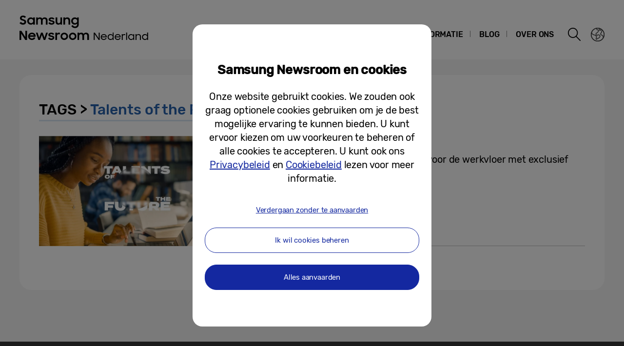

--- FILE ---
content_type: text/css
request_url: https://news.samsung.com/nl/wp-content/themes/btr_newsroom/style.css?ver=1.1.6
body_size: 637
content:
@charset "utf-8";
@import url(css/reset.css?1);
@import url(css/common.css?1.1);
@import url(css/index.css?1);
@import url(css/single.css?1);
@import url(css/pages.css?1.5);


/*
 *
 * common : 공통파일 (header,footer 포함)
 * index : 메인페이지
 * pages : 스테틱페이지 (overview 등..)
 * single : 상세페이지
 *
*/
